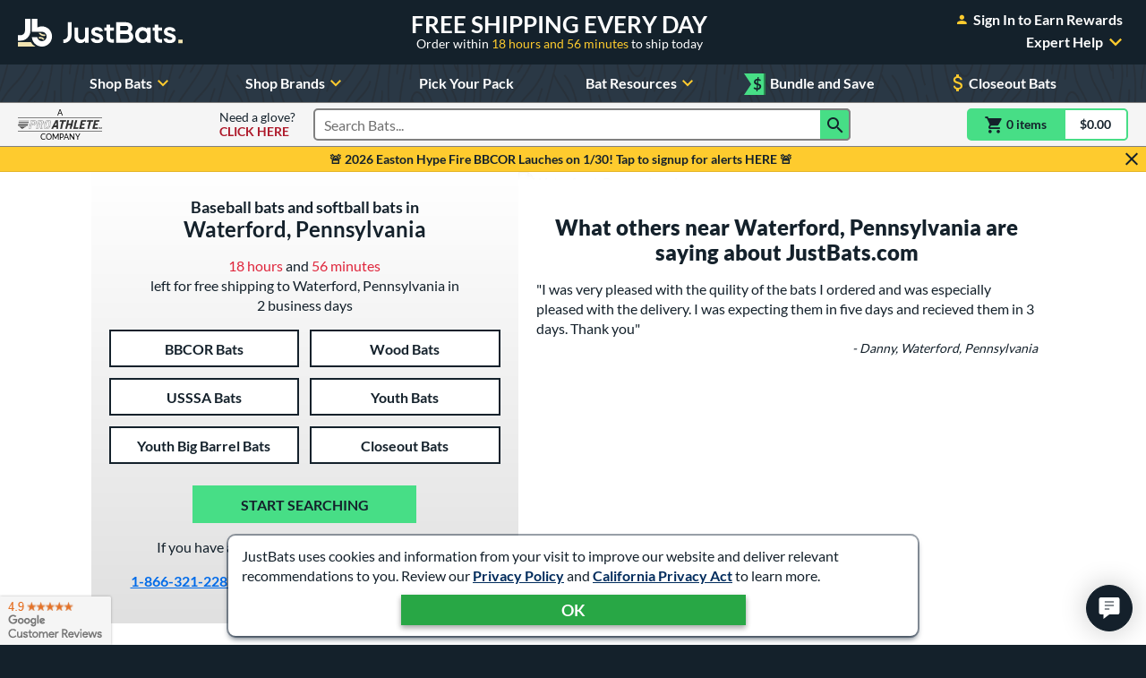

--- FILE ---
content_type: text/html; charset=utf-8
request_url: https://www.google.com/recaptcha/api2/anchor?ar=1&k=6Le0XdUaAAAAAG3KTbo4p6azg6wLF0dbxksuxHUP&co=aHR0cHM6Ly93d3cuanVzdGJhdHMuY29tOjQ0Mw..&hl=en&v=N67nZn4AqZkNcbeMu4prBgzg&size=invisible&anchor-ms=20000&execute-ms=30000&cb=xtesmv3lfu3n
body_size: 49692
content:
<!DOCTYPE HTML><html dir="ltr" lang="en"><head><meta http-equiv="Content-Type" content="text/html; charset=UTF-8">
<meta http-equiv="X-UA-Compatible" content="IE=edge">
<title>reCAPTCHA</title>
<style type="text/css">
/* cyrillic-ext */
@font-face {
  font-family: 'Roboto';
  font-style: normal;
  font-weight: 400;
  font-stretch: 100%;
  src: url(//fonts.gstatic.com/s/roboto/v48/KFO7CnqEu92Fr1ME7kSn66aGLdTylUAMa3GUBHMdazTgWw.woff2) format('woff2');
  unicode-range: U+0460-052F, U+1C80-1C8A, U+20B4, U+2DE0-2DFF, U+A640-A69F, U+FE2E-FE2F;
}
/* cyrillic */
@font-face {
  font-family: 'Roboto';
  font-style: normal;
  font-weight: 400;
  font-stretch: 100%;
  src: url(//fonts.gstatic.com/s/roboto/v48/KFO7CnqEu92Fr1ME7kSn66aGLdTylUAMa3iUBHMdazTgWw.woff2) format('woff2');
  unicode-range: U+0301, U+0400-045F, U+0490-0491, U+04B0-04B1, U+2116;
}
/* greek-ext */
@font-face {
  font-family: 'Roboto';
  font-style: normal;
  font-weight: 400;
  font-stretch: 100%;
  src: url(//fonts.gstatic.com/s/roboto/v48/KFO7CnqEu92Fr1ME7kSn66aGLdTylUAMa3CUBHMdazTgWw.woff2) format('woff2');
  unicode-range: U+1F00-1FFF;
}
/* greek */
@font-face {
  font-family: 'Roboto';
  font-style: normal;
  font-weight: 400;
  font-stretch: 100%;
  src: url(//fonts.gstatic.com/s/roboto/v48/KFO7CnqEu92Fr1ME7kSn66aGLdTylUAMa3-UBHMdazTgWw.woff2) format('woff2');
  unicode-range: U+0370-0377, U+037A-037F, U+0384-038A, U+038C, U+038E-03A1, U+03A3-03FF;
}
/* math */
@font-face {
  font-family: 'Roboto';
  font-style: normal;
  font-weight: 400;
  font-stretch: 100%;
  src: url(//fonts.gstatic.com/s/roboto/v48/KFO7CnqEu92Fr1ME7kSn66aGLdTylUAMawCUBHMdazTgWw.woff2) format('woff2');
  unicode-range: U+0302-0303, U+0305, U+0307-0308, U+0310, U+0312, U+0315, U+031A, U+0326-0327, U+032C, U+032F-0330, U+0332-0333, U+0338, U+033A, U+0346, U+034D, U+0391-03A1, U+03A3-03A9, U+03B1-03C9, U+03D1, U+03D5-03D6, U+03F0-03F1, U+03F4-03F5, U+2016-2017, U+2034-2038, U+203C, U+2040, U+2043, U+2047, U+2050, U+2057, U+205F, U+2070-2071, U+2074-208E, U+2090-209C, U+20D0-20DC, U+20E1, U+20E5-20EF, U+2100-2112, U+2114-2115, U+2117-2121, U+2123-214F, U+2190, U+2192, U+2194-21AE, U+21B0-21E5, U+21F1-21F2, U+21F4-2211, U+2213-2214, U+2216-22FF, U+2308-230B, U+2310, U+2319, U+231C-2321, U+2336-237A, U+237C, U+2395, U+239B-23B7, U+23D0, U+23DC-23E1, U+2474-2475, U+25AF, U+25B3, U+25B7, U+25BD, U+25C1, U+25CA, U+25CC, U+25FB, U+266D-266F, U+27C0-27FF, U+2900-2AFF, U+2B0E-2B11, U+2B30-2B4C, U+2BFE, U+3030, U+FF5B, U+FF5D, U+1D400-1D7FF, U+1EE00-1EEFF;
}
/* symbols */
@font-face {
  font-family: 'Roboto';
  font-style: normal;
  font-weight: 400;
  font-stretch: 100%;
  src: url(//fonts.gstatic.com/s/roboto/v48/KFO7CnqEu92Fr1ME7kSn66aGLdTylUAMaxKUBHMdazTgWw.woff2) format('woff2');
  unicode-range: U+0001-000C, U+000E-001F, U+007F-009F, U+20DD-20E0, U+20E2-20E4, U+2150-218F, U+2190, U+2192, U+2194-2199, U+21AF, U+21E6-21F0, U+21F3, U+2218-2219, U+2299, U+22C4-22C6, U+2300-243F, U+2440-244A, U+2460-24FF, U+25A0-27BF, U+2800-28FF, U+2921-2922, U+2981, U+29BF, U+29EB, U+2B00-2BFF, U+4DC0-4DFF, U+FFF9-FFFB, U+10140-1018E, U+10190-1019C, U+101A0, U+101D0-101FD, U+102E0-102FB, U+10E60-10E7E, U+1D2C0-1D2D3, U+1D2E0-1D37F, U+1F000-1F0FF, U+1F100-1F1AD, U+1F1E6-1F1FF, U+1F30D-1F30F, U+1F315, U+1F31C, U+1F31E, U+1F320-1F32C, U+1F336, U+1F378, U+1F37D, U+1F382, U+1F393-1F39F, U+1F3A7-1F3A8, U+1F3AC-1F3AF, U+1F3C2, U+1F3C4-1F3C6, U+1F3CA-1F3CE, U+1F3D4-1F3E0, U+1F3ED, U+1F3F1-1F3F3, U+1F3F5-1F3F7, U+1F408, U+1F415, U+1F41F, U+1F426, U+1F43F, U+1F441-1F442, U+1F444, U+1F446-1F449, U+1F44C-1F44E, U+1F453, U+1F46A, U+1F47D, U+1F4A3, U+1F4B0, U+1F4B3, U+1F4B9, U+1F4BB, U+1F4BF, U+1F4C8-1F4CB, U+1F4D6, U+1F4DA, U+1F4DF, U+1F4E3-1F4E6, U+1F4EA-1F4ED, U+1F4F7, U+1F4F9-1F4FB, U+1F4FD-1F4FE, U+1F503, U+1F507-1F50B, U+1F50D, U+1F512-1F513, U+1F53E-1F54A, U+1F54F-1F5FA, U+1F610, U+1F650-1F67F, U+1F687, U+1F68D, U+1F691, U+1F694, U+1F698, U+1F6AD, U+1F6B2, U+1F6B9-1F6BA, U+1F6BC, U+1F6C6-1F6CF, U+1F6D3-1F6D7, U+1F6E0-1F6EA, U+1F6F0-1F6F3, U+1F6F7-1F6FC, U+1F700-1F7FF, U+1F800-1F80B, U+1F810-1F847, U+1F850-1F859, U+1F860-1F887, U+1F890-1F8AD, U+1F8B0-1F8BB, U+1F8C0-1F8C1, U+1F900-1F90B, U+1F93B, U+1F946, U+1F984, U+1F996, U+1F9E9, U+1FA00-1FA6F, U+1FA70-1FA7C, U+1FA80-1FA89, U+1FA8F-1FAC6, U+1FACE-1FADC, U+1FADF-1FAE9, U+1FAF0-1FAF8, U+1FB00-1FBFF;
}
/* vietnamese */
@font-face {
  font-family: 'Roboto';
  font-style: normal;
  font-weight: 400;
  font-stretch: 100%;
  src: url(//fonts.gstatic.com/s/roboto/v48/KFO7CnqEu92Fr1ME7kSn66aGLdTylUAMa3OUBHMdazTgWw.woff2) format('woff2');
  unicode-range: U+0102-0103, U+0110-0111, U+0128-0129, U+0168-0169, U+01A0-01A1, U+01AF-01B0, U+0300-0301, U+0303-0304, U+0308-0309, U+0323, U+0329, U+1EA0-1EF9, U+20AB;
}
/* latin-ext */
@font-face {
  font-family: 'Roboto';
  font-style: normal;
  font-weight: 400;
  font-stretch: 100%;
  src: url(//fonts.gstatic.com/s/roboto/v48/KFO7CnqEu92Fr1ME7kSn66aGLdTylUAMa3KUBHMdazTgWw.woff2) format('woff2');
  unicode-range: U+0100-02BA, U+02BD-02C5, U+02C7-02CC, U+02CE-02D7, U+02DD-02FF, U+0304, U+0308, U+0329, U+1D00-1DBF, U+1E00-1E9F, U+1EF2-1EFF, U+2020, U+20A0-20AB, U+20AD-20C0, U+2113, U+2C60-2C7F, U+A720-A7FF;
}
/* latin */
@font-face {
  font-family: 'Roboto';
  font-style: normal;
  font-weight: 400;
  font-stretch: 100%;
  src: url(//fonts.gstatic.com/s/roboto/v48/KFO7CnqEu92Fr1ME7kSn66aGLdTylUAMa3yUBHMdazQ.woff2) format('woff2');
  unicode-range: U+0000-00FF, U+0131, U+0152-0153, U+02BB-02BC, U+02C6, U+02DA, U+02DC, U+0304, U+0308, U+0329, U+2000-206F, U+20AC, U+2122, U+2191, U+2193, U+2212, U+2215, U+FEFF, U+FFFD;
}
/* cyrillic-ext */
@font-face {
  font-family: 'Roboto';
  font-style: normal;
  font-weight: 500;
  font-stretch: 100%;
  src: url(//fonts.gstatic.com/s/roboto/v48/KFO7CnqEu92Fr1ME7kSn66aGLdTylUAMa3GUBHMdazTgWw.woff2) format('woff2');
  unicode-range: U+0460-052F, U+1C80-1C8A, U+20B4, U+2DE0-2DFF, U+A640-A69F, U+FE2E-FE2F;
}
/* cyrillic */
@font-face {
  font-family: 'Roboto';
  font-style: normal;
  font-weight: 500;
  font-stretch: 100%;
  src: url(//fonts.gstatic.com/s/roboto/v48/KFO7CnqEu92Fr1ME7kSn66aGLdTylUAMa3iUBHMdazTgWw.woff2) format('woff2');
  unicode-range: U+0301, U+0400-045F, U+0490-0491, U+04B0-04B1, U+2116;
}
/* greek-ext */
@font-face {
  font-family: 'Roboto';
  font-style: normal;
  font-weight: 500;
  font-stretch: 100%;
  src: url(//fonts.gstatic.com/s/roboto/v48/KFO7CnqEu92Fr1ME7kSn66aGLdTylUAMa3CUBHMdazTgWw.woff2) format('woff2');
  unicode-range: U+1F00-1FFF;
}
/* greek */
@font-face {
  font-family: 'Roboto';
  font-style: normal;
  font-weight: 500;
  font-stretch: 100%;
  src: url(//fonts.gstatic.com/s/roboto/v48/KFO7CnqEu92Fr1ME7kSn66aGLdTylUAMa3-UBHMdazTgWw.woff2) format('woff2');
  unicode-range: U+0370-0377, U+037A-037F, U+0384-038A, U+038C, U+038E-03A1, U+03A3-03FF;
}
/* math */
@font-face {
  font-family: 'Roboto';
  font-style: normal;
  font-weight: 500;
  font-stretch: 100%;
  src: url(//fonts.gstatic.com/s/roboto/v48/KFO7CnqEu92Fr1ME7kSn66aGLdTylUAMawCUBHMdazTgWw.woff2) format('woff2');
  unicode-range: U+0302-0303, U+0305, U+0307-0308, U+0310, U+0312, U+0315, U+031A, U+0326-0327, U+032C, U+032F-0330, U+0332-0333, U+0338, U+033A, U+0346, U+034D, U+0391-03A1, U+03A3-03A9, U+03B1-03C9, U+03D1, U+03D5-03D6, U+03F0-03F1, U+03F4-03F5, U+2016-2017, U+2034-2038, U+203C, U+2040, U+2043, U+2047, U+2050, U+2057, U+205F, U+2070-2071, U+2074-208E, U+2090-209C, U+20D0-20DC, U+20E1, U+20E5-20EF, U+2100-2112, U+2114-2115, U+2117-2121, U+2123-214F, U+2190, U+2192, U+2194-21AE, U+21B0-21E5, U+21F1-21F2, U+21F4-2211, U+2213-2214, U+2216-22FF, U+2308-230B, U+2310, U+2319, U+231C-2321, U+2336-237A, U+237C, U+2395, U+239B-23B7, U+23D0, U+23DC-23E1, U+2474-2475, U+25AF, U+25B3, U+25B7, U+25BD, U+25C1, U+25CA, U+25CC, U+25FB, U+266D-266F, U+27C0-27FF, U+2900-2AFF, U+2B0E-2B11, U+2B30-2B4C, U+2BFE, U+3030, U+FF5B, U+FF5D, U+1D400-1D7FF, U+1EE00-1EEFF;
}
/* symbols */
@font-face {
  font-family: 'Roboto';
  font-style: normal;
  font-weight: 500;
  font-stretch: 100%;
  src: url(//fonts.gstatic.com/s/roboto/v48/KFO7CnqEu92Fr1ME7kSn66aGLdTylUAMaxKUBHMdazTgWw.woff2) format('woff2');
  unicode-range: U+0001-000C, U+000E-001F, U+007F-009F, U+20DD-20E0, U+20E2-20E4, U+2150-218F, U+2190, U+2192, U+2194-2199, U+21AF, U+21E6-21F0, U+21F3, U+2218-2219, U+2299, U+22C4-22C6, U+2300-243F, U+2440-244A, U+2460-24FF, U+25A0-27BF, U+2800-28FF, U+2921-2922, U+2981, U+29BF, U+29EB, U+2B00-2BFF, U+4DC0-4DFF, U+FFF9-FFFB, U+10140-1018E, U+10190-1019C, U+101A0, U+101D0-101FD, U+102E0-102FB, U+10E60-10E7E, U+1D2C0-1D2D3, U+1D2E0-1D37F, U+1F000-1F0FF, U+1F100-1F1AD, U+1F1E6-1F1FF, U+1F30D-1F30F, U+1F315, U+1F31C, U+1F31E, U+1F320-1F32C, U+1F336, U+1F378, U+1F37D, U+1F382, U+1F393-1F39F, U+1F3A7-1F3A8, U+1F3AC-1F3AF, U+1F3C2, U+1F3C4-1F3C6, U+1F3CA-1F3CE, U+1F3D4-1F3E0, U+1F3ED, U+1F3F1-1F3F3, U+1F3F5-1F3F7, U+1F408, U+1F415, U+1F41F, U+1F426, U+1F43F, U+1F441-1F442, U+1F444, U+1F446-1F449, U+1F44C-1F44E, U+1F453, U+1F46A, U+1F47D, U+1F4A3, U+1F4B0, U+1F4B3, U+1F4B9, U+1F4BB, U+1F4BF, U+1F4C8-1F4CB, U+1F4D6, U+1F4DA, U+1F4DF, U+1F4E3-1F4E6, U+1F4EA-1F4ED, U+1F4F7, U+1F4F9-1F4FB, U+1F4FD-1F4FE, U+1F503, U+1F507-1F50B, U+1F50D, U+1F512-1F513, U+1F53E-1F54A, U+1F54F-1F5FA, U+1F610, U+1F650-1F67F, U+1F687, U+1F68D, U+1F691, U+1F694, U+1F698, U+1F6AD, U+1F6B2, U+1F6B9-1F6BA, U+1F6BC, U+1F6C6-1F6CF, U+1F6D3-1F6D7, U+1F6E0-1F6EA, U+1F6F0-1F6F3, U+1F6F7-1F6FC, U+1F700-1F7FF, U+1F800-1F80B, U+1F810-1F847, U+1F850-1F859, U+1F860-1F887, U+1F890-1F8AD, U+1F8B0-1F8BB, U+1F8C0-1F8C1, U+1F900-1F90B, U+1F93B, U+1F946, U+1F984, U+1F996, U+1F9E9, U+1FA00-1FA6F, U+1FA70-1FA7C, U+1FA80-1FA89, U+1FA8F-1FAC6, U+1FACE-1FADC, U+1FADF-1FAE9, U+1FAF0-1FAF8, U+1FB00-1FBFF;
}
/* vietnamese */
@font-face {
  font-family: 'Roboto';
  font-style: normal;
  font-weight: 500;
  font-stretch: 100%;
  src: url(//fonts.gstatic.com/s/roboto/v48/KFO7CnqEu92Fr1ME7kSn66aGLdTylUAMa3OUBHMdazTgWw.woff2) format('woff2');
  unicode-range: U+0102-0103, U+0110-0111, U+0128-0129, U+0168-0169, U+01A0-01A1, U+01AF-01B0, U+0300-0301, U+0303-0304, U+0308-0309, U+0323, U+0329, U+1EA0-1EF9, U+20AB;
}
/* latin-ext */
@font-face {
  font-family: 'Roboto';
  font-style: normal;
  font-weight: 500;
  font-stretch: 100%;
  src: url(//fonts.gstatic.com/s/roboto/v48/KFO7CnqEu92Fr1ME7kSn66aGLdTylUAMa3KUBHMdazTgWw.woff2) format('woff2');
  unicode-range: U+0100-02BA, U+02BD-02C5, U+02C7-02CC, U+02CE-02D7, U+02DD-02FF, U+0304, U+0308, U+0329, U+1D00-1DBF, U+1E00-1E9F, U+1EF2-1EFF, U+2020, U+20A0-20AB, U+20AD-20C0, U+2113, U+2C60-2C7F, U+A720-A7FF;
}
/* latin */
@font-face {
  font-family: 'Roboto';
  font-style: normal;
  font-weight: 500;
  font-stretch: 100%;
  src: url(//fonts.gstatic.com/s/roboto/v48/KFO7CnqEu92Fr1ME7kSn66aGLdTylUAMa3yUBHMdazQ.woff2) format('woff2');
  unicode-range: U+0000-00FF, U+0131, U+0152-0153, U+02BB-02BC, U+02C6, U+02DA, U+02DC, U+0304, U+0308, U+0329, U+2000-206F, U+20AC, U+2122, U+2191, U+2193, U+2212, U+2215, U+FEFF, U+FFFD;
}
/* cyrillic-ext */
@font-face {
  font-family: 'Roboto';
  font-style: normal;
  font-weight: 900;
  font-stretch: 100%;
  src: url(//fonts.gstatic.com/s/roboto/v48/KFO7CnqEu92Fr1ME7kSn66aGLdTylUAMa3GUBHMdazTgWw.woff2) format('woff2');
  unicode-range: U+0460-052F, U+1C80-1C8A, U+20B4, U+2DE0-2DFF, U+A640-A69F, U+FE2E-FE2F;
}
/* cyrillic */
@font-face {
  font-family: 'Roboto';
  font-style: normal;
  font-weight: 900;
  font-stretch: 100%;
  src: url(//fonts.gstatic.com/s/roboto/v48/KFO7CnqEu92Fr1ME7kSn66aGLdTylUAMa3iUBHMdazTgWw.woff2) format('woff2');
  unicode-range: U+0301, U+0400-045F, U+0490-0491, U+04B0-04B1, U+2116;
}
/* greek-ext */
@font-face {
  font-family: 'Roboto';
  font-style: normal;
  font-weight: 900;
  font-stretch: 100%;
  src: url(//fonts.gstatic.com/s/roboto/v48/KFO7CnqEu92Fr1ME7kSn66aGLdTylUAMa3CUBHMdazTgWw.woff2) format('woff2');
  unicode-range: U+1F00-1FFF;
}
/* greek */
@font-face {
  font-family: 'Roboto';
  font-style: normal;
  font-weight: 900;
  font-stretch: 100%;
  src: url(//fonts.gstatic.com/s/roboto/v48/KFO7CnqEu92Fr1ME7kSn66aGLdTylUAMa3-UBHMdazTgWw.woff2) format('woff2');
  unicode-range: U+0370-0377, U+037A-037F, U+0384-038A, U+038C, U+038E-03A1, U+03A3-03FF;
}
/* math */
@font-face {
  font-family: 'Roboto';
  font-style: normal;
  font-weight: 900;
  font-stretch: 100%;
  src: url(//fonts.gstatic.com/s/roboto/v48/KFO7CnqEu92Fr1ME7kSn66aGLdTylUAMawCUBHMdazTgWw.woff2) format('woff2');
  unicode-range: U+0302-0303, U+0305, U+0307-0308, U+0310, U+0312, U+0315, U+031A, U+0326-0327, U+032C, U+032F-0330, U+0332-0333, U+0338, U+033A, U+0346, U+034D, U+0391-03A1, U+03A3-03A9, U+03B1-03C9, U+03D1, U+03D5-03D6, U+03F0-03F1, U+03F4-03F5, U+2016-2017, U+2034-2038, U+203C, U+2040, U+2043, U+2047, U+2050, U+2057, U+205F, U+2070-2071, U+2074-208E, U+2090-209C, U+20D0-20DC, U+20E1, U+20E5-20EF, U+2100-2112, U+2114-2115, U+2117-2121, U+2123-214F, U+2190, U+2192, U+2194-21AE, U+21B0-21E5, U+21F1-21F2, U+21F4-2211, U+2213-2214, U+2216-22FF, U+2308-230B, U+2310, U+2319, U+231C-2321, U+2336-237A, U+237C, U+2395, U+239B-23B7, U+23D0, U+23DC-23E1, U+2474-2475, U+25AF, U+25B3, U+25B7, U+25BD, U+25C1, U+25CA, U+25CC, U+25FB, U+266D-266F, U+27C0-27FF, U+2900-2AFF, U+2B0E-2B11, U+2B30-2B4C, U+2BFE, U+3030, U+FF5B, U+FF5D, U+1D400-1D7FF, U+1EE00-1EEFF;
}
/* symbols */
@font-face {
  font-family: 'Roboto';
  font-style: normal;
  font-weight: 900;
  font-stretch: 100%;
  src: url(//fonts.gstatic.com/s/roboto/v48/KFO7CnqEu92Fr1ME7kSn66aGLdTylUAMaxKUBHMdazTgWw.woff2) format('woff2');
  unicode-range: U+0001-000C, U+000E-001F, U+007F-009F, U+20DD-20E0, U+20E2-20E4, U+2150-218F, U+2190, U+2192, U+2194-2199, U+21AF, U+21E6-21F0, U+21F3, U+2218-2219, U+2299, U+22C4-22C6, U+2300-243F, U+2440-244A, U+2460-24FF, U+25A0-27BF, U+2800-28FF, U+2921-2922, U+2981, U+29BF, U+29EB, U+2B00-2BFF, U+4DC0-4DFF, U+FFF9-FFFB, U+10140-1018E, U+10190-1019C, U+101A0, U+101D0-101FD, U+102E0-102FB, U+10E60-10E7E, U+1D2C0-1D2D3, U+1D2E0-1D37F, U+1F000-1F0FF, U+1F100-1F1AD, U+1F1E6-1F1FF, U+1F30D-1F30F, U+1F315, U+1F31C, U+1F31E, U+1F320-1F32C, U+1F336, U+1F378, U+1F37D, U+1F382, U+1F393-1F39F, U+1F3A7-1F3A8, U+1F3AC-1F3AF, U+1F3C2, U+1F3C4-1F3C6, U+1F3CA-1F3CE, U+1F3D4-1F3E0, U+1F3ED, U+1F3F1-1F3F3, U+1F3F5-1F3F7, U+1F408, U+1F415, U+1F41F, U+1F426, U+1F43F, U+1F441-1F442, U+1F444, U+1F446-1F449, U+1F44C-1F44E, U+1F453, U+1F46A, U+1F47D, U+1F4A3, U+1F4B0, U+1F4B3, U+1F4B9, U+1F4BB, U+1F4BF, U+1F4C8-1F4CB, U+1F4D6, U+1F4DA, U+1F4DF, U+1F4E3-1F4E6, U+1F4EA-1F4ED, U+1F4F7, U+1F4F9-1F4FB, U+1F4FD-1F4FE, U+1F503, U+1F507-1F50B, U+1F50D, U+1F512-1F513, U+1F53E-1F54A, U+1F54F-1F5FA, U+1F610, U+1F650-1F67F, U+1F687, U+1F68D, U+1F691, U+1F694, U+1F698, U+1F6AD, U+1F6B2, U+1F6B9-1F6BA, U+1F6BC, U+1F6C6-1F6CF, U+1F6D3-1F6D7, U+1F6E0-1F6EA, U+1F6F0-1F6F3, U+1F6F7-1F6FC, U+1F700-1F7FF, U+1F800-1F80B, U+1F810-1F847, U+1F850-1F859, U+1F860-1F887, U+1F890-1F8AD, U+1F8B0-1F8BB, U+1F8C0-1F8C1, U+1F900-1F90B, U+1F93B, U+1F946, U+1F984, U+1F996, U+1F9E9, U+1FA00-1FA6F, U+1FA70-1FA7C, U+1FA80-1FA89, U+1FA8F-1FAC6, U+1FACE-1FADC, U+1FADF-1FAE9, U+1FAF0-1FAF8, U+1FB00-1FBFF;
}
/* vietnamese */
@font-face {
  font-family: 'Roboto';
  font-style: normal;
  font-weight: 900;
  font-stretch: 100%;
  src: url(//fonts.gstatic.com/s/roboto/v48/KFO7CnqEu92Fr1ME7kSn66aGLdTylUAMa3OUBHMdazTgWw.woff2) format('woff2');
  unicode-range: U+0102-0103, U+0110-0111, U+0128-0129, U+0168-0169, U+01A0-01A1, U+01AF-01B0, U+0300-0301, U+0303-0304, U+0308-0309, U+0323, U+0329, U+1EA0-1EF9, U+20AB;
}
/* latin-ext */
@font-face {
  font-family: 'Roboto';
  font-style: normal;
  font-weight: 900;
  font-stretch: 100%;
  src: url(//fonts.gstatic.com/s/roboto/v48/KFO7CnqEu92Fr1ME7kSn66aGLdTylUAMa3KUBHMdazTgWw.woff2) format('woff2');
  unicode-range: U+0100-02BA, U+02BD-02C5, U+02C7-02CC, U+02CE-02D7, U+02DD-02FF, U+0304, U+0308, U+0329, U+1D00-1DBF, U+1E00-1E9F, U+1EF2-1EFF, U+2020, U+20A0-20AB, U+20AD-20C0, U+2113, U+2C60-2C7F, U+A720-A7FF;
}
/* latin */
@font-face {
  font-family: 'Roboto';
  font-style: normal;
  font-weight: 900;
  font-stretch: 100%;
  src: url(//fonts.gstatic.com/s/roboto/v48/KFO7CnqEu92Fr1ME7kSn66aGLdTylUAMa3yUBHMdazQ.woff2) format('woff2');
  unicode-range: U+0000-00FF, U+0131, U+0152-0153, U+02BB-02BC, U+02C6, U+02DA, U+02DC, U+0304, U+0308, U+0329, U+2000-206F, U+20AC, U+2122, U+2191, U+2193, U+2212, U+2215, U+FEFF, U+FFFD;
}

</style>
<link rel="stylesheet" type="text/css" href="https://www.gstatic.com/recaptcha/releases/N67nZn4AqZkNcbeMu4prBgzg/styles__ltr.css">
<script nonce="txQNHYFYBXMQVMadYyazYg" type="text/javascript">window['__recaptcha_api'] = 'https://www.google.com/recaptcha/api2/';</script>
<script type="text/javascript" src="https://www.gstatic.com/recaptcha/releases/N67nZn4AqZkNcbeMu4prBgzg/recaptcha__en.js" nonce="txQNHYFYBXMQVMadYyazYg">
      
    </script></head>
<body><div id="rc-anchor-alert" class="rc-anchor-alert"></div>
<input type="hidden" id="recaptcha-token" value="[base64]">
<script type="text/javascript" nonce="txQNHYFYBXMQVMadYyazYg">
      recaptcha.anchor.Main.init("[\x22ainput\x22,[\x22bgdata\x22,\x22\x22,\[base64]/[base64]/MjU1Ong/[base64]/[base64]/[base64]/[base64]/[base64]/[base64]/[base64]/[base64]/[base64]/[base64]/[base64]/[base64]/[base64]/[base64]/[base64]\\u003d\x22,\[base64]\\u003d\x22,\[base64]/DvsKqIBk2Fj/Ch8KZDMOowpbDpMOFfsKbw6Y5NsKqwpgMwrPCl8KmSG1wwpkzw5FDwr8Kw6vDssKkT8K2woJsZQDCh0cbw4AzSQMKwrg9w6XDpMOawpLDkcKQw5EzwoBTIV/DuMKCwrbDpnzClMOdVsKSw6vCk8KTScKZHsOqTCTDhsKbVXrDqsKVDMOVTGXCt8O0ZMOow4hbUsKpw6fCp3xfwqk0RiUCwpDDnUnDjcOJwojDvMKRHz9xw6TDmMOPwpfCvHXChD9EwrtOccO/YsOewqPCj8KKwp3CskXCtMOQccKgKcKFwrDDgGt7VVh7UMKibsKIJMK/wrnCjMOtw6Uew65hw5fCiQc4wq/CkEvDg0HCgE7CsnQ7w7PDp8KcIcKUwot/dxcFwovClsO0FXnCg2Bwwo0Cw6dYCMKBdHM+U8K6OWHDlhR2wpoTwoPDmsOnbcKVMMOQwrt5w73CvsKlb8KgeMKwQ8KFNFoqwq/Cm8KcJQrCv1/DrMKPY0ANTzQEDT3CqMOjNsOJw5lKHsKBw5BYF1zCrD3Co1XCq2DCvcOIQgnDssOJJcKfw68ff8KwLjXCnMKUOBgpRMKsBy5ww4RNSMKAcRbDlMOqwqTCpQ11VsKxZwszwpE/w6/ChMO9GsK4UMOuw7ZEwpzDq8Kbw7vDtVwLH8O4woZ+wqHDpH0Qw53DmwbCnsKbwo4YwoHDhQfDiAF/w5ZSdMKzw77CqE3DjMKqwo3DjcOHw7sxG8OewocaL8KlXsKTWMKUwq3DvgZ6w6FxTF8lLXYnQRfDjcKhIT3DhsOqasOMw7zCnxLDnMK1bh8ZB8O4TzcXU8OIDw/Dig8jGcKlw53CiMKlLFjDlV/DoMOXwozCucK3ccKfw5jCug/[base64]/DtsOlPsKvw5DDqsKNw4cjDcKFCsOKw4UMwpFdw6IBwqBUwpzDrMOowoHDiE19ccKIE8KXw7V6w53CjcKWw6o3Yj1Bw6DDrm1IAA/Dkzg3AcKuw50TwqnCnxpZwqnDiSrDlMO/wovDu8O0w77ClcKdwqZhbsKCIwHChsOCJ8KHaMKIwrQfw6bDplwLwoTDtl1ew6/[base64]/TMKSw5DClMK1wpDClhrDlcKHwrRrwpRLw5AwXMKew7VowoPDiQUjMx3DjcOSw6B/eysVwobDqzzChMO8w7xuw4DCtmjDkg0/UFPDsQrDpnoVb0bDgjbDjcKUwqTCuMORw4M3R8OgUcOcw4zDiHjCklTCmSPDmyrDoT3Cn8Oyw75vwqIzw6psQn/CgsOewrPCpcK8w7nCnG/DnMOZw59oPSUWwpp6w6cFSxPDk8Olw5s3w49WKhHDjcKLccK/dHIUwqpzGRDChsKfwq/CscOYbFnCtCvCgMOaUMKpL8KLw4zCqMKuL2lkwoTCjMKUJsKMGhjDgXTCk8OAw4o3CVXDhj/ClMO6w67Dj2oKSsO1w68pw4sJwr8vShRpIjglw63DnzExIMKnwoRowoNLwpbCtsKow4bCgksdwqoSwqIFZ2Rlwod3wr4gwo7Dgzs3w4vChsOKw7VadcOjYsOAwqc8wqDCpAXDhsOYw5jDpMKLwoknSsOMw50uUsO3wrnDmMKnwrpNQMKswoVJwo/CjS3CusKvwrZnC8KGUFxcwrXCq8KMKMKjaHF7XMOFw7Z9U8KVVsKow40lBzIyY8OTIcK7wrtVLcOaZsOCw4tQw7bDvhrDmsOUw7rCt1LDjsKrEUnCqMKUAsKKMcOdw6zDrS9eCcOqwrjDtcKPMcOswok2w7HCvD4Zw6wvRMKtwozCv8OSTMOxVUzCp00qQSJYRw/[base64]/[base64]/w45BecKoD0BvF8ORw6ZSwqtsbkxWOMOWwow9aMKCIcKEY8OvOzjCksO5w4dCw57DqMOww67Dr8OSaiHDisK3NMOdGMKBACLDpyPDs8ORw4bCvcOuw5xPwqPDu8O/w7jCssO9eV1pFMKFwopBw5bDkFpwJX/[base64]/w7bCojPCucKETifDiQ7DlcKfwqpNwpZWbwbCg8KnNFp8C2BIF3rDrx9yw4HDo8OyFcO5BsKWbyU1w4UDwoXDq8OLw6pAAMOTw40DcMODw586w5YOJm8cw5HCicOMwpbCusKkXcOQw6kOwq/DhsORwq9GwoYTw7XDslQyMB7DjsKaTsKHw7ROUMOPcsKZeT/DrsO0LGkCwrrCk8KxTcKiHmnDoxbCrMKVYcOiG8OXesOTwpEGw5/[base64]/Ci3cUd8OIw5nCvX5OfhXCpsKSTC4SfQnCpUlewrwLw7YfVGBsw7gKCcOES8KBN3QcFwZjw4zDv8O0dGjDpHteZjDChVt6WsKKJ8Kyw6JIRXZGw4oJw4HCsDDChsOowq5mQD/DnsKecC3ChR4Iw6MsTgNJECkbwpLCmMOAwqbChMOJw5fDiXnDh1pgIMKnwoYve8OMOGvClzhRw5zCsMOMwp7DjMKWwq/Dhg7Cs1jCqcOjwpo2wqnCrsO7T30UYMKcw5vDt3HDlyPCmx/[base64]/[base64]/w4LCjkHDtWJ5NVTDqMKSw4lQw6XDg0bDk8OEeMKJDcKIw43Dh8OYw7NRwrfClzLCkMKVw7DCnWDChcO/M8OiC8O0fxbCrsKbccKyPE9uwoZow4DDs3LDuMOzw6hrwpwGWHNuw5LDncO3w73DssOKwpzDnsKlw4gQwq5wFMKtYMOLw5vCssKYw6bDjMKHw5QLwrrDmwNcRUIsQsOCwqQ0w5TCvlLCpR/Dn8KAw43CtBTDvMKawrlOw6DCg1/DgGcFw55MM8K8ScK3VGXDhsKmwrE+JcKraQkpNsK2wowow7/ClEDDi8OEw5A7JnIuw50kaUFSw7x5V8OQBjTDpcKDZ3bCnsK+GcKTIB3CnCvCu8O/[base64]/[base64]/DiMKiWh1Aw4TCi8OfGkjCqcKbJsKqO8OGwrVkwp1RVMKNw5fDi8OTYcOwGzbCkVvDvMOHw64Gw4V+w5xvw6fClGXDsE3CoQjCsDzDrMO/T8OLwonCucO3wr/DuMOxw6/DjnIUdsOEZXXCrQgdw6LDr3hxw4I/NVrDoUzCvEzCjMOrQMOpM8OqXsOwazlQDHRowr9HOsOGw6PCgX0uw6Y/w4zDg8OPScKVw4NOw7rDog/[base64]/CjsOzX8Kjw7owwqPCrBfDnsK/[base64]/[base64]/CsMOrwqwww4PDhC1Hdlxow78Vf8KaOcOkAsO3wqImSC/CpyDDkC/DiMKYIR/DpcKhwr/CkCIAw6jCkMOqAnfCq3ZQc8KdZh3Dv0MXHXZWKsOjOGg4XEPDrEfDsVHDuMKDw6fCqsOFZsOAFXbDr8KwRhJYGsOEwodcMCDDmnhoJ8K6w7TCqMOjesOXwpjDsm/DtcOvw4IOwoLCuizDncOMwpdgwqkpw5zCmMKJQsOTwpdxwqTCj1vDhAA7w6/DlVjCpDHDiMO0JsOPQcOxK0tiwqtswoUzwpTDrhd8axUHwrFrKcKSP2EewoPDpW4eGm3CvMO3M8OUwpRZw6/CgMOOdcORw6DDvcKaSiPDssKgRsOWw5XDnnNkwpMZw43DiMKIO1Ijwo3CvjACw5nCmmzDnF96e1jCvMKkw4jCnQ9gw4fDnsK4Ckl8w63Dqg56wpnCl24rw7jCtMKlbcKnw6pCwokhWcOTED/[base64]/CvGQ6WcKlw4fCqsOAw74wbUrChsKCfcOTMRzDoCLDu1fCl8KvSz/DvQ7CsGjDn8KjwpHCjWFRFFIcKjQZUMKgYMK8w7TCrGDDhmkJw4PCsU98PEbDsy/[base64]/CgkfCqxnDlcO9wq/DshDClVjCv8OvwoDDo8KtUMO9wqBWDmgOAnDChEXDvkZcw43DgsOiQgY0PMOVwo7CpGHCritUwp7DjkFEcsKxLVTCgS3Ct8OYDcOGIHPDrcOdb8KBFcK3w4LCrgIJHkbDnTs2w6RRwqTDsMKAYsKXSsKbKcO8wq/DpMOxwqolw48Pw5XCvzDCnBYPY3Bkw4chw5LClQlhYWM1CDplwrE+WnRLBMOkwoPCn33CpgoWHMKzw69Sw6Ihw7jDisOqw4gSBCzDiMKdEhLCtWEDwpp+wrTCh8KqU8Kdw7RRworDs18JK8Kmw5vDuk/DpQPCpMK+w5hKwrtAc1V6wo/[base64]/GTMAVsKMwoEQP3Z+wpZYKg7Cl3gvLztoYGY3XRnDtcKcwonDmcO0NsOVXG/CpBXDjcK4Q8KRwpzDoRguBT4Hw7PDrsOsVTrDncKUwopqXsObw7U1w5fCtRXCl8OROSVJEnUtecKvH3EMw7vDkCHDli7Dn3DCjMKiwpjDtmZoDhJbw7vDpHddwrx8w7kiEMOabybDl8OGQsOmwrUJdMO/w5nDncKbeD/DicK0wr9AwqHCq8OSZlsxG8KFw5bCucK5w6RlMhNgT2liwqfCrsKnwpvDvMKeXMOjK8OGwrnDmMO4V0lLwplNw4NEbXpuw73CmhzCnTBMcMOnw61II1IxwrjCsMOBE2/Dq3IncTsZFMKzYMKWwoXDo8OBw5E0NsOkwpHDlcKAwpQ1OkU2ZcK2w4p3QMKrBRLDp1bDrVwOdMO5w4HDmUMabG87woLDhGEgwo7Dh2sdOHofBsOLRQx9w4jCsmzCqsKLJMKWw4XDgjpVwphgJX81bX/CvcOAw6gFwoDDrcOsZF1LccOccQjCtjPDusK1Qx1YBjHDnMO3LR4oXh0OwqAEw5/DtWbDhsOEV8KjRHXDv8OWaBjDhcKdGhUww5bCt1PDjsOewpDDmcKtwooQw7PDiMOOYjfDn0nCjk8AwoMXw4DClTFSw6/CjjrDkD1nw5TDsAwcLcKXw77DgTzDgBJHwqMtw7TCv8KawpxlNWUjPcKTKsKfBMOqwrlgw4/CmMKbw7U6IlwGHcKRWQ4jKFYKwrLDrTLCugVDSB4Yw5bDnCF/w4DDjHxQw6LCgzzCs8KyfMKOPg1IwrvCnMKNw6PDl8Odw4DCvcOJwpbDh8OcwpzCk0fClWs0w6YxwqfDhk/Cv8KqR3J0VwcuwqcteF4+wqgRfsO1Pj59fRfCqcKXw4jDhcK2woJIw6ZjwoNiZ13DrWHCrMKpXz5HwqZjXcO+WMKpwoAadMKOwqQvw5N8LgMcwr88wpUeWcOYa0nCoy/DnXgBwr/[base64]/[base64]/w5DDpTbCryElF3vCpMKkwpzCk8KwwrjDjcKicjoJwpEhWsOZC0nDh8OBw4JMw6PCnMOnF8KRwrbCq2M6wrzCqMO0w5RGJxI2wqvDr8KgJCtiTHPCjMOCwo/DvStVL8O1wp/Di8O5wqrCicK4NQrDm2zDtsO7PMOrw6B4VxR5XzHDghl3wrHCiClOdsK1w4/CnsKLYXg9wqw+w5zDoyjDtTQPwokqHcO2dQIiwpPDrmbDjhVaLTvChgJUDsKcdsOiw4HDqGtJw7p/[base64]/[base64]/wqQfw5XDkVFNwpTDnsO6Fi4mNTZ0w4Mewq/DgwYfWcOWaX0awrzCkcKVRsO/MibDmsOeB8KRw4TCtsOFFCtReUkfw7jCijsowqDDvMOYwp/Cn8OfPSPCjH1oeWMaw47DjMK2SD1xwpzCksKNQkA9YMOVHjpCw6Uhw7JRW8Omw6VjwrLCsDfChsKXEcOQE2ASLm8OKMOAw54dEsOlwpUkwr8VfFkTwrXDr0luwrvDq2DDk8OHHsKJwrNCT8K6NMOSdsO+wqbDmVp9wqPDvMOtw7wbwobDk8OYw5LCqwPCrcOhw4lnEm/CksKMTj1nFsKMwp87w6IyGSFowrE6wpFgZTbDvy0eEcKdE8OsasKGwptHw7EDwpbDnkQvVWPCtWFMw7coJw5rHMK5w7jDlAUfSW3Ch2TDo8OEB8O4wqTDk8OpQiR3ECBOLgvDoUPCiHbDoC8kw4h0w6hwwox/UkIRKsK/WDhdw7IHOD3Cj8KlKTjCqMOGasKEbMO/wrzClsK/w4F+wpAQwoIwdMKxasKrw6bCs8KIwrQ7WsKowrYTwqvCncOPP8OtwptXwrUJFEptBSAowoLCqsKHfsKFw50Qw5zDhcKBBsOjw7bCk3/Cuy/DoQsQwo4qBMOLwqXDs8KDw6vDvh7DuQoKMcKNIDBqw4jDkcKxTsKGw6Baw6FPwqnDu2DCp8O1WMOPcVBfw7VKw7sVEC85wrN8w6DCpDIcw6h1RcOmwqbDi8O8wrBrbMOhT1F+woEqX8Ohw4zDjiDDm2IkNTpHwr8AwpTDpsK/[base64]/[base64]/w7/DnhLCvcOHwoIFw6BBw5XDg8KQw6RgbnTDhMOpwrHDq0fClMKjOcKvw6rDkQDCuEPDl8OKw7vDsSBqMcKWJGHCiQTDrMO6w4LCsEkgM2zDl1/[base64]/CjGIhwopYwpLDoA/Cj8OMTFzCqRwBw7TCkMOYw4Brw5p9w7VKKsKhwolnw5HDjnvCilZkajltwpzCtcKIXsKqfMO9QMO/w6jCiVXDt3vCg8KpelAzXkrDm25KLsOpKxxICcKrPMKAU2MsMAoCUcKVw54Ew4F0w7nDqcKtMMOhwrc8w4PDr2Vjw6RMf8K2wrsdS28xw5kqacO7w7RzZMKHwoPDncOgw5E4wpEZwqt6UWY5KsO5woQgWcKiwqDDosKiw5RxIcKtKU0WwqsTW8K/w6vDjiw0w5XDjFMJwp02wrfDq8OmwpDCsMKzw7LCmVEzwo3DtQx2IjDCvsO3w7smCmtMIVHDmx/ClmRQwrJawoXCjGYdw57DsAPDoH/DkcOjWz/Do0DDoRs5aDfCk8KtbGpiw7vDlHjDrznDgklOw7fDl8O2wq/Ds3Zbw44oa8OmD8Opw7nCpMK1UsKqZ8OkwozDpsKVM8OhGcOmLsOAwrzCmMKyw60Cw5DDuQwbw4J7wqEWw4o1wpDDjDTDvh/DkMOgwq/Cnkk5woXDisOHYklPwonDu2TCsm3Ds2TDripkw5MLwqQfw41yFAp0RndocMKtNMOzwrFVw7PCvVQwGBkewoTCssOAasKEa2UMw7vDqsKjw7nChcOrwpVzwr/DoMO1BMOnw6DCjsOhNS0ow5XDl1zCgDnDvlfDvwrDqXPCgy1YRCcsw5NMwozDqRFXwo3Cr8KrwoPDu8Krw6Q/wqw9R8OXwr5iAWYDw4BKNMORwq9Dw78+DCMQw4RcZRDCpcOlN3htwqPDowzDu8KSwpDChMKqwrDDnMO+JsKGXMKywpIlL0VoLSPDj8OKZcO9esKEacKDworDnifCpCTDr1FaTktNA8KQeA/Cq0jDqE/DhcO9BcOAMcOvwpw4UGjDksORw6rDnsORLsKbwrh4w4jDvALCnzlcEFxWwq3DsMO1w6DCnsKZwoJow4FyPcKvHX/CkMK1w6AowobCk2nCoANtwpDDryd9acKcw4PCrk9Uw4Q6FsKWw7xhCRZsUDlDOMK6e1oJZMO2wrgoSXFHw6NZw7HDp8O7fMKpw4bDtUjChcOGMMKFw7IwSMKCwp1Owqk8IsOBdcOYT3nCrWjDk37CvsKUesKMwr1ZdMKyw7okTsOHC8O0RjjDvsODBHrCq3/DssKTaSvCni1IwrgDwpDCqsOcNSTDn8Kuw4Fgw5TCtF/[base64]/Cq8Ksw7/CsMO9w7AjMRRADsOgAcOXwpdgWgx7wqxZw73DvcOKw402wo3Dggp8wrzDvV8Yw5HDt8KUJSfDl8Ktw4F3w7rCoirCilDCisK5w7FNw47CqWrDn8Kvw6UNdcOeC2HDlMKJw7peCsK0A8KMwqRsw68kBsOgwol6w58HLzXCoCJPwqhOYB/Cmw8oPkLCqEvClkgpw5Igw6/DvxpJZsKoB8KmGV3DocOywqrCg2BHwqLDrcOpHMORI8KvaHsrw7bDm8KOMsOkw7Itwrdgwo/DtR3Du1cJfgI0F8OowqA3G8Ouwq/CgcOfw6sScwVxwrjDp1jCgMK+eH9kAEPCgzTDlV4GYVJFw5jDumpYU8KNW8KSGRXCkcOZw4nDgRfDkMOuXFTDosKMwo1jw5Y+fT0WfHDDssO5M8OxdSNxKMOlw7lnwp3DoSDDrwEgwrTCpMO1XcOSEVPCkx8pw4kBwrnDvMKUD2bCr2EkEcO1wqDCqcOAHMOSwrTClk/DoE8OTcK2fictesKPb8KcwrgEw40PwpPCh8K7w5LConZjw5rDhQ96aMOsw7kgFcK4YlklEcKTw5jDrMOqw4zDp2/CnsKsw5jDql/Dv1jDgxHDiMK/IUrDpCrCtCzDsllPw6xuwoNKw6fDiXk7wqXCvGd7w7PDo1DCoxbCmxbDmMKhw4MSw4DDtsOUJzjCqCnDhjdkUUvCvcO4w6vCm8OAL8Oew5Ihwr/CnScMw5HCoiVgYsKRw6XCjcKkHMKDwq0Nwp3DjMODScKbwq/CjGrCncOdEUlOByl0w4HCtz3CqcK0wphUwpPCi8Olwp/[base64]/[base64]/QjpJMXYMwr3DviAtWsKSw6ElwqnDlC06DMKIJMKbRsKDworCj8OXX2pbVR7DgmYvPcO+BWLCgTsZwqnCtcOqSsK7w7XDsGvCu8K/[base64]/ChcKWw6VBWzQvwpbCtRrCq0bCmsO3w7xkJcK/Hi19wplQIsKtwrcjFsK/w7Mfw67Du0LCsMKFG8OQDMOBQMK9ccKbZcOFwrMtLAvDjHfDizs/wpx3wqJhJUgQAcKBM8OtOMOPesOIe8OJwo/CsXPCucOkwp0JUsOqFsKawp4/BMK2WcO6wp3DjQYMwpcAZwHDscK2YcOvT8OrwoRjw5/CiMOoOT1Dd8K4PsOmZcKmACVWEsK/w4bCrx/DkMOiwp9xM8KwJFIWVcOOwp7CtsK4SMOyw7c0JcOvw7QgUE/Dq0zDtMOZwrBTWMKgw4sEFRx9wrQjEcO8RcOtw4wzc8KudxYNwo3ChcKkwqluw6rDp8KaH2vCk2zCtU4LOsOVwroxwpvCmWsScH0JFWwHwqkmPh5LG8OeYVwHEnvCr8KwIcKWw4LDlcOSw5fDiV0fLMKUwrrDsRdiF8KKw5hQOUTCjhpUfFo4w5XDt8Oowq/DvWXDsAlHPsOFWHwnw5/Dj2RhwoTDgjLClmlGwrDCpg05ITbCpkJ0wp/Cl2LCr8O+w5s5csKUw5NmPS7CujrDjUsEHsK2wo5teMORKksPFA4lBB7CkTFPFMOuO8OPwoM1MGcqwrsTwqbCm0MHLcOkXMO3ehvDpXJXWsOzwojCgsOgCMKIw5x7wr/CsCtPY30MP8OsJnTCv8Osw7cvGcO+w7gXAmVgw4fDs8Oiw7/[base64]/wrrCgcKnIXZ+DHfCi1Fcw5HCjgo9w6vChsKMZMKAdwHDlMOUO1fDk0h1WhnClsOGw74pNsKowo4Hw482w65Ww4zDvsKWJMOVwqQmw5YqXcOLfMKDw77DgsO3AHBMw43CinMbTGZXdsKaNBV0wr3DhXjCkRpcSMOITMKHazfCuVDDisO/w6/Dm8O9w5gMCXHCsRdawrRkUBEpIcKmSlk+FAnDjyp3FhJTCmQ+em4IbBHDtSRWUMO2w6IJw7HCn8O9U8OMw6ITwrwjXHjClsOEwpJBGizCkzFqwoLDnsKAF8OQwrpeIsKywr3CosOEw7zDmQTCusKHw6tSdBnDmcKWa8KDWcO/PhBjI0B/EyTDucK6w5XCljjDksKBwoFxYcOTwplqP8KVdsKbKcOhCA/[base64]/CgRwBw6/DhgzCkcOvGW5zw57CnsOfw4IgwrJ+UXkoahVfc8Kiw7lowqolwq/DhXJZwrErwqhCwp4gw5DCqMOkB8KcAkxoW8KywrJfbcKZw7fDqcOfw51YEMKdw5JqdwF6FcOIQn/[base64]/[base64]/CucOww4AFw6HChcKMEgnDrh1swqNDWcKxQlDDuRkmRy7Du8KtWxZwwpFsw4lXw7kLwpdEYMK0BsOow4ACwocoB8O1asOUwrYQw4zDs253wqR9wpPDmsKmw5DCtBF5w6TCvMOgOcKEw7TDusOfw6RnFxVsXcKIVMKlDiU1wqYgHcO0wo/[base64]/Cg2ARwpLDl2XDucKGTG7DujUYwrZya0TCnsKrw6tAw5rCuwMYCh40wqY9SMOxRX3CtcOzw5kKdMKTJMOmwogLwpZFw7piw6TCpMOeSBvDvkfDosOZcMKcw7ggw5LCnMO9w5fDtw/CvXrDpyQ8FcKSwq4nwqoPw5QYXMOgW8O6wr/[base64]/CksO5w67CrcOXLcKVw7nCt8O0w6DCvEnDlXEJwprCjMO4woA4w70Uw7PCqMKgw5RnT8KqHMKnR8Kiw6HCt2A8aGstw47CpB8AwpLCqMOYw6xuGMOkw5F1w63DucKzwoRiwpA1Hi52BMKuw7NrwotnZlfDq8KNBRRjw7MwBxXCncKcwpYWT8KZwrfCiWMhw4Mxw5nCtm/CrURdw4PCmhs2DBtfKXQzRsOJwq4SwpsMUMOuwos0wowbXljCosO/w4JIw5d5AcObw6nDmzAtwrPDoWzDnyhQfkMZw6cEZMKgX8Kgw4sfwqwbKcKdwq/[base64]/DnSLDpUfDlSUcwqBjwpofw49OwpLCnynCugbDjghuw5s/w5cLw4HDhsKswq7CmsONEVbDpMO4RDYHw44Nwpl9wopZw6sSaXhaw4jDhMOzw4jCu8KkwrR6X0lrw5R9emDCsMOhw7PClMKDwroew6gYBwt8JTE3R3BIw6Zswo/[base64]/wowqEcODe8O0w5bCvsKbdVnDgsOqKcO3UhEKDMO0aSUiQ8O3w7UHwoXDhxTDgBrDvx0xDl8SS8KuwpHDrcKiaVzDpsKJPcOyP8OEwo/[base64]/Du8OjwrPDmj5oJhjDtG/CkMO9w4rDjzzCtgvCj8KYGgXDrmzDiE3DszvDtmzDicKqwok4TsKRf3XCsFNRLDrChcKkw6EKwrJ8WcOUw5JzwoTCl8KBwpI0wrjDk8Ofw7XCtnnCgzgnwr3CjA/CrB1MV301U1Egwo5/R8Knw6Juw5xNwo7Dp1fDqH9SCAJIw6rCocKMCQQ/[base64]/[base64]/Chw7Dmi51wpbDnMKGw6F/w4FRcljDtMKGw47CqlMHworCngPDqcOvO3Jfw5x7N8Ojw69sKMOhasKqXsKMwrbCt8KFw64lFsK1w5h7IhrCkx8tO1TDsR5AQMKrHcOwEiwzw5p7woXDscOTa8Kuw5LDtcOoAcOof8Oec8KXwpfDvk/DjBkrRDw+wrfCpcKqJ8KPw7jCn8KPEhQeRndgZ8OOYxLDsMOIBljCk1IzUsKqwrbDhsOjwr1tJMO2VsKHwogew61gPyrCucOKw63CjMKuLzcuw6gmw7LCsMK2TMKIAsOFbsK1PMK6C1oIwrkvcSA+FBrCj0Q/w7zDsCFWwos9SD5KYsKdJMKswpIHP8KeMhEjwpEjQsOrw6MPNcObw7FQwpwyGibCtMOmw5p3bMKYwrBVa8OvaQPCnFXCgGXCtQTCoBHDjCNbesKgLsO6w6VaPzQWQ8KJwojCv20uA8Kww6RIMsK2K8O+wo4GwpUYwoAgw6/DuEzCnsOdaMK6E8OuRCLDtMKrwpl+A23Dv11kw5IWw73DvG49wr0SaXBqVGvCmCgJJcKNOcKPw7EwY8K1w6fCgsOowpk1GybCv8KSw4nCjMKNSMKgFg9mEGYhwq0nw5wvw6RPwqnClADCksKSw7IowrBHDcOMBgzCsTlKwrvCucOnwp/[base64]/Cok12GSwFw6zCisOPw6B+wpPDownCtxJ+wq/CqBF9w6sTVAsDVmnCtcK1w7nCi8K4w5MxPBPDtD5cwpcyPsKLYcOmwpnDizpWeX7DiD3Dr00/[base64]/dMKcwoVmB8OSw4xFw7DDicKgw6DCqAvCl1tmQMOmw688Bg/CnMKKKMKvX8OMXggdKXTCqsO2SB4MYsOSFsORw71td1LDlGcfID1owolzw6whVcKTfcOTw7rDjhvCiEZZQXrDqh7CvsKkD8KZOQNZw6QEeXvCvUJgwqEawrbDr8K8E0zDrlbDn8K2FcKJcMOywr8/[base64]/[base64]/[base64]/Ct23Dk8OZwq3DnRPDs8KqwpZ8KR3CgiF2wo0aBMOWw6IawpdPKAjDlMO0CMOtwopXf3Exw7DCrcOvOSnCncOSw5PDqHrDhMOnJ1EMwoNjw6cHSMOhw7Rra1HCmwBDw7YETsOfenfCnjbCqjPDkmFFHsOtF8KDacOzGcOUd8O/wpMOKX1AOD3DusO7ZjDCo8Kzw5jDvU7CnMOkw7lcXwPDqk3CqHN/wqsaRcOXW8OkwpN1SUMeTcOswohwJMKoKxPDhxTDrxslUjo+YcKJwoJwZMKqw6VjwrBNw5XCllBtwqIPBTjClMOPLcOJXTHCoghbNhXDhkPCocK/SsKMIGUvU03CpsOHwqfDnnzCgihpw77CpS7CksKKw5jDrsOZC8OXwpzDqcKqVwc0I8Kow7HDs142w5fCuF/DscKdKl3DjXVuTm0Uw4/CsXPCoMOowofDmEogwpc7w7dtwqgaXF/[base64]/[base64]/DmHHCuAkEw4/[base64]/DscOLwrgZw6PCvMKXOMKIwqQVesKkWQTCpHbChRvCnFhIwpENZg94ADPDoBM2EMO9wrN7w7rCnsO/w7HCu2gECcKKQsOxBiJ8CcOdw44dwoTCkh9zwpgiwpRtwrjCnkNXOEptHcKOwoTDiDXCo8K8wovCuTLCt1PCnUcQwp/DvD99wp/[base64]/CtQYiFMO/THbCvcK2ZMKKw5s2BD/CqsKBJl7DpsKUXkQ6J8O3F8KCRsKKw77CjsO0w7hPU8ObB8O5w6YCOkPDk8KbelzCryVbwrk3w4thM2fCnW1kwpoqRDrCtyjCrcKfwrIGw4hgB8KhJsK8fcOKZMOyw6LDrcO/w7DCn2Qbw7J9LmdtDBEAK8ONWsKLIMOKfcORZVkzwrgmw4LCssOBN8K+XsOvwo5VQ8O5wqs6w7XDjsOFwqJPwrkTwq7Dmj4+Qx3DmsOVYsKFwobDsMKNbsKBe8OFD03DrsK3w67CrxliwqzDjMK9KMO3w7IRB8O4w7/CsDhGE30KwrMhbDnDk3Bjw6XDksKfwp8pwrXDp8OAwo/ChsKbK2zCrE/[base64]/SsOcw5LCmcO/wrDCvcKiwptJYcKTwrsVw7bDkgpiBHN4CMKkwq/DhsOww5/CpMOFPUAQXloYAMKdwrUWw7Fcw7fCo8OMwpzCqxJUwodrw4XDgcO+w6HDk8KsIBJiwpAEEEc1wr3CpEVHwrdnw5zDlMK3wroUO00eNcOQw7NQw4U0bz8IfsOGw75Kem01ODPCm33CkAA7wojDmV/Dn8OOelVIXMOpwoDDk3rDphxgLzDDg8OOw4oJw7l2E8Kjwp/DtMOcwqzDg8Oow6LCv8K/DsOFwonClw3CscKTwqEjbcKvYXFswrvCjsORwovDmV/Dult4w4PDlmlBw7Zgw6zCssOKFTXDg8Oew7J1w4TCjkkkAB/CunXCqsKrwq7CvsOmS8K8w6QzAsO4wrHCp8OKaC3Ckl3CqWR5wpXDvSjDp8KRBDscBWfCnMKBZMK4UlvCrBTDosOHwqUnwp3DtxPCqWBdw5XDgFbDoy3DusOuQMKxwpHDnVoeB2/DgWEQDcOWRcKUVV4YAGnDp1Ueb0fChmgLw5JLwqDCp8OceMO1wpDCpcOcw4rCsmdoCcKXG3LDtl9gw5PCv8KDLXYnRcOawqAxw551ET/[base64]/[base64]/DtgtJL8KJwoFlw7XCg8Kow4XCgmbCjk1qCztTNU1nUcKtQ0R+w4rDlMKODCYdWsO4NTtjwovDrsOOwpkyw4jDvF7DuyfDn8KnE3rCmlAnAVhMDUp1w71Ww5TCol7Cq8Ouw7XCjFEIwojCjGolw5bCkAYPIQjCtk/Ds8KNw6Erw5zClsOHw7fDvMK/w6p7BQw8PMKpFSYrw4/[base64]/DvMKQd3HCvcKMw4bDlBTCi3TDiRPCjz0vwqTDq8KUw5/Dti4XCkhgwpJ3bsKlwpMkwojDlCvDpBzDpWpnVQnCuMKwwpbDjsOsWnDDp3zCnEjDghbCksO2YsKkE8OUwoR8I8K6w6JGLcKbwow5VMO5w69RIm8gTDnDq8OzA0HCqAnDqXvChRjDvk9KFMKLYCouw4LDosOxwpFhwq93NcO8X2/DoiPClcKaw71tXQDCiMOAwrwcY8OfwofDiMK7b8ONwqnDhQkrw4nCkUliAsOZwpTCmMOnIMKVL8OKw7EAYsKww41TYMO7wpjDhSfCh8OeK17DoMKoX8OhbMOGw5HDo8OBNiPDpMOAwq/CjsObfsKWw7vDosOOw7V8wpwhIwUCw4tqY3cWQgDDrn/Cn8O2OMK7XsOaw5YJLsKjD8K2w64MwrnCjsKew5jDqQDDg8OhWMKmTBNTQT3CpsOVWsOsw43DmcKWwqptw6/DtTISHFDCtQ0ZWXQWPFsxw5cjQ8ORwrY1KxrCgTvDrcOvwqsNwrJ2MMKoH2/DpVQOdMKUIwVIw6nDtMKTdcK8BH0Bw5JhEHrCisOMQg3DmTJ8wp/CpcKPw6x6w53Dh8KpTMOSRmXDinfCucObw7PCsEQcwqPDlsONw5TDlzYlwqNLw7kyfMOkPsKowp/DpWlSw6cKwrbDthoswobDl8KTSiDDvsOOMsOCCx4XL0jCiXVlwrrDpsK7f8O/[base64]/Cv8KLwo5gcMOpwqnCu8K6LC4zwppCMSBhw40IIMORw7h4wrg/wqkVf8KuEcKDwq5MQThxKnnDsjxzNjfDtsKaKMKID8OPBcKyHnMIw6BDaSvDrlnCo8OawpTDpcOswrBDPHrDvMOQBFDDtypVIRx0FMKDWsK2JcKuw4jCjRTDn8OFw7/Dm1g7PTRIw7jDncK5BMOOXsKYw7Qkw5fCoMKrZ8KlwpA3w5TCnBUYBQF9w4PDsnclDMOsw6kxwoPDiMOYTW5+KMKdZDLDvVTCr8OeNsK2Zx/DvMOvw6PDkyPCk8OibhkhwqhGSz/DhmEHwpgjLsKgw5E/AcO/RWLCsmxKw70Xw4/Di2Rtw5pePsKbaVnCoFbCin5PP3VTwqRMwqPCllMnwotAw6tgBQrCsMOOPsOxwpDDlGwIZw1CFB3CpMOyw4nDkMOew4hwfsK7TTFowrLDojV7w4vDhcO+FyLDlMKQwpE4AkfCpRR7wqoowr/CnA1tVMOdOR9Jw6whV8K1wpEdwp0cYsOSc8Oqw4RiCC/DikDCrMKtB8KwEMKRFMK2w5XClMKkwrEuw73DrEMHwqzCkhTCsE1ow6ENcsKsIyPCpsOCw4fDtMOXR8KzUMK2NWgxw45IwqQPScOtw7PDikzCuTgEEsKIP8OgworCmMKWw5nClcOqwrvDrcKydMOMYTAzLcOjKmnCmMKVw4QsWm0iKlrCmcKTw4/Dg25Yw4gcwrUXeCrDksOmw7DCv8OMwpJ/B8ObwrDDknDCpMKmNy5QwqnDmHVaEsOdw5JOwqICbsOYRxtTHnp/w6Q+wo7DuR5Tw5jCtsKeDXjDhcKgw4LDnMOXwoHCscKsw5Vtwp9ZwqfDqGlswrjDr05Zw57DmMK/wqZJw4HCl04vwoTDiETChsKzw5MNwoxaBMO+WDU4w4DDhhLCpirCr1HDuVvCtsKBMnpTwqgew7PCjDrClMOQw7dVwpJnDsOjwpbDjsK2wpbCpHgIwrnDq8KnPDMBwqXCnjdKdmh+w5rCt24GDGTCuQTChXDCk8ODw7TDjTLDkiXCjMKVJ1lwwoLDtcKJw5fDk8OREsK/wpY3Sy/DtD40wo3DnlIucMKOTMKnCSbCusO+PsOYUsKDwptZw5jCpQLCkcKMV8KccMOFwqICBMKiw7V7wrLDj8OeblN/LMKFw5t6A8O+bkPCusOlwrZ3PsOCw6HCkUPCsC1lw6YhwrVVKMKNSMKgZhLDuQ4/[base64]/wpheMcK0w7Zrw7ZvwpLCtzrDgijCm0HCsMOhLcOFwo8LwqvDicKlVMObFDkXDcOpXhN/UsOlPcKjR8OCLMKYwrPDlnfDlcOTw4LDmxzDon1zeB/[base64]/Cs8O7A8K2wot1GcKCwp/DiSTDo8O4PWLCnh5CwoBEwpnDr8K9wr5gHm7DrcOAVSF0IiF6woTDrxBdw6XCtsOaTcOjMFpPw6IgScKHw73CnMONwovCh8O8GHhjV3FzPWZFwr7DjFIfTsOawrxewoxxFsOQGMK7ZcOQwqLDkcKlNcO9wq/CtsK2wqQ6w5A8w7YYTsK1JBcxwrvDgsOqw7XChMOKwqvDpHfChVPDscONwpdqwr/CvcKkH8KFwqh3ScOdw5DCsD9nG8Kuwoo9w68nwrfDsMK5wok0QQ\\u003d\\u003d\x22],null,[\x22conf\x22,null,\x226Le0XdUaAAAAAG3KTbo4p6azg6wLF0dbxksuxHUP\x22,0,null,null,null,0,[21,125,63,73,95,87,41,43,42,83,102,105,109,121],[7059694,626],0,null,null,null,null,0,null,0,null,700,1,null,0,\[base64]/76lBhnEnQkZnOKMAhnM8xEZ\x22,0,0,null,null,1,null,0,1,null,null,null,0],\x22https://www.justbats.com:443\x22,null,[3,1,1],null,null,null,1,3600,[\x22https://www.google.com/intl/en/policies/privacy/\x22,\x22https://www.google.com/intl/en/policies/terms/\x22],\x22B+ZqYurnl+BaIA2MCE4A8t4qfoociM7GOFqfzQUSRiI\\u003d\x22,1,0,null,1,1769497430614,0,0,[6,158,52],null,[252],\x22RC-WXcatjpJGT9liQ\x22,null,null,null,null,null,\x220dAFcWeA6KCoqEnlUNv-2Yo-M7E7GPg61yOHy-i2_Karch0gNRGpvnW2LyLyQMeXaT24Xexko5_eFK_-Q1mRlQ9me3RIJXIPyu-A\x22,1769580230536]");
    </script></body></html>

--- FILE ---
content_type: image/svg+xml
request_url: https://dac8r2vkxfv8c.cloudfront.net/content/images/social-icons/social-logo_youtube.svg
body_size: 394
content:
<svg xmlns="http://www.w3.org/2000/svg" viewBox="0 0 512 360.1" xmlns:v="https://vecta.io/nano"><path d="M506.8 77.7s-5-35.3-20.4-50.8C466.9 6.5 445.1 6.4 435.1 5.2 363.5 0 256 0 256 0h-.2S148.3 0 76.7 5.2c-10 1.2-31.8 1.3-51.3 21.7C10 42.4 5.1 77.7 5.1 77.7S0 119.1 0 160.6v38.8c0 41.4 5.1 82.9 5.1 82.9s5 35.3 20.3 50.8c19.5 20.4 45.1 19.7 56.5 21.9 41 3.9 174.1 5.1 174.1 5.1s107.6-.2 179.2-5.3c10-1.2 31.8-1.3 51.3-21.7 15.4-15.5 20.4-50.8 20.4-50.8s5.1-41.4 5.1-82.9v-38.8c-.1-41.4-5.2-82.9-5.2-82.9h0zM203 246.5V102.6l138.3 72.2L203 246.5h0z"/></svg>